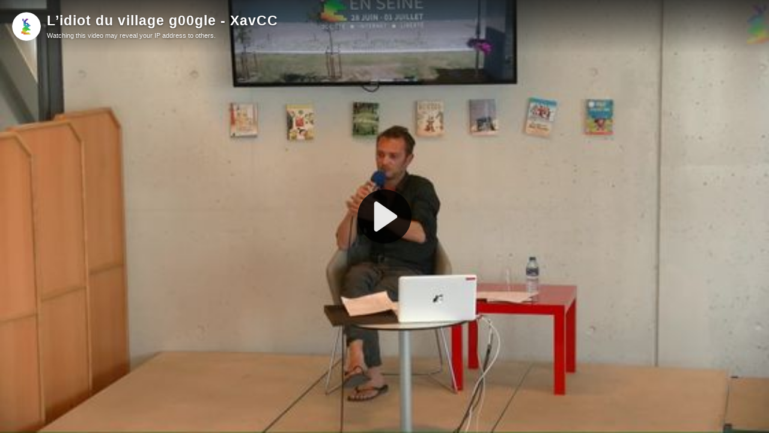

--- FILE ---
content_type: text/html; charset=utf-8
request_url: https://video.passageenseine.fr/videos/embed/eddda14c-69a2-470c-8a3a-068ab3e59f49
body_size: 4430
content:
<!DOCTYPE html>
<html>
  <head>
    <meta charset="UTF-8">
    <meta name="viewport" content="width=device-width, initial-scale=1">
    <meta property="og:platform" content="PeerTube" />

    <!-- /!\ The following comment is used by the server to prerender some tags /!\ -->

    <!-- favicon tag -->
    <title> L’idiot du village g00gle - XavCC - Pas Sage en Seine</title>
    <meta name="description" content="Il passait pour l’idiot du village, car il se mettait parfois à marmonner des mots inintelligibles, ce qui semblait une preuve supplémentaire de sa bêtise. Le roi g00gle dévorait son village et dan..." />
    <style class="custom-css-style"></style>
    <meta property="name" content=" L’idiot du village g00gle - XavCC" /><meta property="description" content="Il passait pour l’idiot du village, car il se mettait parfois à marmonner des mots inintelligibles, ce qui semblait une preuve supplémentaire de sa bêtise. Le roi g00gle dévorait son village et dan..." /><meta property="image" content="https://video.passageenseine.fr/lazy-static/previews/eddda14c-69a2-470c-8a3a-068ab3e59f49.jpg" /><link rel="alternate" type="application/json+oembed" href="https://video.passageenseine.fr/services/oembed?url=https%3A%2F%2Fvideo.passageenseine.fr%2Fw%2FvnBFxY9Aq5HNDKGpJVs56X" title=" L’idiot du village g00gle - XavCC" /><script type="application/ld+json">{"@context":"http://schema.org","@type":"VideoObject","name":" L’idiot du village g00gle - XavCC","description":"Il passait pour l’idiot du village, car il se mettait parfois à marmonner des mots inintelligibles, ce qui semblait une preuve supplémentaire de sa bêtise. Le roi g00gle dévorait son village et dan...","image":"https://video.passageenseine.fr/lazy-static/previews/eddda14c-69a2-470c-8a3a-068ab3e59f49.jpg","url":"https://video.passageenseine.fr/w/vnBFxY9Aq5HNDKGpJVs56X","embedUrl":"https://video.passageenseine.fr/videos/embed/vnBFxY9Aq5HNDKGpJVs56X","uploadDate":"2018-07-07T23:41:06.158Z","duration":"PT3809S","thumbnailUrl":"https://video.passageenseine.fr/lazy-static/previews/eddda14c-69a2-470c-8a3a-068ab3e59f49.jpg"}</script><meta name="robots" content="noindex, indexifembedded" /><link rel="icon" type="image/png" href="https://video.passageenseine.fr/client/assets/images/favicon.png" /><link rel="apple-touch-icon" href="https://video.passageenseine.fr/client/assets/images/icons/icon-192x192.png" />
    <script type="application/javascript">window.PeerTubeServerConfig = "{\"client\":{\"newFeaturesInfo\":true,\"header\":{\"hideInstanceName\":false},\"videos\":{\"miniature\":{\"preferAuthorDisplayName\":false},\"resumableUpload\":{\"maxChunkSize\":0}},\"browseVideos\":{\"defaultSort\":\"-publishedAt\",\"defaultScope\":\"federated\"},\"menu\":{\"login\":{\"redirectOnSingleExternalAuth\":false}},\"openInApp\":{\"android\":{\"intent\":{\"enabled\":true,\"host\":\"joinpeertube.org\",\"scheme\":\"peertube\",\"fallbackUrl\":\"https://play.google.com/store/apps/details?id=org.framasoft.peertube\"}},\"ios\":{\"enabled\":true,\"host\":\"joinpeertube.org\",\"scheme\":\"peertube\",\"fallbackUrl\":\"https://apps.apple.com/fr/app/peertube/id6737834858\"}}},\"defaults\":{\"publish\":{\"downloadEnabled\":true,\"commentsPolicy\":1,\"privacy\":1,\"licence\":null},\"p2p\":{\"webapp\":{\"enabled\":true},\"embed\":{\"enabled\":true}},\"player\":{\"theme\":\"lucide\",\"autoPlay\":true}},\"webadmin\":{\"configuration\":{\"edition\":{\"allowed\":true}}},\"instance\":{\"name\":\"Pas Sage en Seine\",\"shortDescription\":\"PeerTube, a federated (ActivityPub) video streaming platform using P2P (BitTorrent) directly in the web browser with WebTorrent and Angular.\",\"isNSFW\":false,\"defaultNSFWPolicy\":\"blur\",\"defaultClientRoute\":\"/videos/trending\",\"serverCountry\":\"France\",\"support\":{\"text\":\"\"},\"social\":{\"blueskyLink\":\"\",\"mastodonLink\":\"\",\"xLink\":\"\",\"externalLink\":\"\"},\"customizations\":{\"javascript\":\"\",\"css\":\"\"},\"defaultLanguage\":\"en\",\"avatars\":[],\"banners\":[],\"logo\":[{\"fileUrl\":\"https://video.passageenseine.fr/client/assets/images/favicon.png\",\"width\":32,\"height\":32,\"type\":\"favicon\",\"isFallback\":true},{\"fileUrl\":\"https://video.passageenseine.fr/client/assets/images/logo.svg\",\"width\":34,\"height\":34,\"type\":\"header-square\",\"isFallback\":true},{\"fileUrl\":\"https://video.passageenseine.fr/client/assets/images/logo.svg\",\"width\":34,\"height\":34,\"type\":\"header-wide\",\"isFallback\":true}]},\"search\":{\"remoteUri\":{\"users\":true,\"anonymous\":false},\"searchIndex\":{\"enabled\":false,\"url\":\"\",\"disableLocalSearch\":false,\"isDefaultSearch\":false}},\"plugin\":{\"registered\":[],\"registeredExternalAuths\":[],\"registeredIdAndPassAuths\":[]},\"theme\":{\"registered\":[],\"builtIn\":[{\"name\":\"peertube-core-dark-brown\"},{\"name\":\"peertube-core-light-beige\"}],\"default\":\"default\",\"customization\":{\"primaryColor\":null,\"foregroundColor\":null,\"backgroundColor\":null,\"backgroundSecondaryColor\":null,\"menuForegroundColor\":null,\"menuBackgroundColor\":null,\"menuBorderRadius\":null,\"headerForegroundColor\":null,\"headerBackgroundColor\":null,\"inputBorderRadius\":null}},\"email\":{\"enabled\":true},\"contactForm\":{\"enabled\":true},\"serverVersion\":\"8.0.1\",\"serverCommit\":\"\",\"transcoding\":{\"remoteRunners\":{\"enabled\":true},\"hls\":{\"enabled\":true},\"web_videos\":{\"enabled\":false},\"enabledResolutions\":[0,480,720,1080],\"profile\":\"default\",\"availableProfiles\":[\"default\"]},\"live\":{\"enabled\":true,\"allowReplay\":true,\"latencySetting\":{\"enabled\":true},\"maxDuration\":-1,\"maxInstanceLives\":20,\"maxUserLives\":3,\"transcoding\":{\"enabled\":true,\"remoteRunners\":{\"enabled\":true},\"enabledResolutions\":[1080],\"profile\":\"default\",\"availableProfiles\":[\"default\"]},\"rtmp\":{\"port\":1944}},\"videoStudio\":{\"enabled\":true,\"remoteRunners\":{\"enabled\":true}},\"videoFile\":{\"update\":{\"enabled\":true}},\"videoTranscription\":{\"enabled\":true,\"remoteRunners\":{\"enabled\":true}},\"import\":{\"videos\":{\"http\":{\"enabled\":true},\"torrent\":{\"enabled\":true}},\"videoChannelSynchronization\":{\"enabled\":true},\"users\":{\"enabled\":true}},\"export\":{\"users\":{\"enabled\":true,\"exportExpiration\":172800000,\"maxUserVideoQuota\":10737418240}},\"autoBlacklist\":{\"videos\":{\"ofUsers\":{\"enabled\":false}}},\"avatar\":{\"file\":{\"size\":{\"max\":8388608},\"extensions\":[\".png\",\".jpeg\",\".jpg\",\".gif\",\".webp\"]}},\"banner\":{\"file\":{\"size\":{\"max\":8388608},\"extensions\":[\".png\",\".jpeg\",\".jpg\",\".gif\",\".webp\"]}},\"video\":{\"image\":{\"extensions\":[\".png\",\".jpg\",\".jpeg\",\".webp\"],\"size\":{\"max\":8388608}},\"file\":{\"extensions\":[\".webm\",\".ogv\",\".ogg\",\".mp4\",\".mkv\",\".mov\",\".qt\",\".mqv\",\".m4v\",\".flv\",\".f4v\",\".wmv\",\".avi\",\".3gp\",\".3gpp\",\".3g2\",\".3gpp2\",\".nut\",\".mts\",\"ts\",\".m2ts\",\".mpv\",\".m2v\",\".m1v\",\".mpg\",\".mpe\",\".mpeg\",\".vob\",\".mxf\",\".mp3\",\".wma\",\".wav\",\".flac\",\".aac\",\".m4a\",\".ac3\"]}},\"videoCaption\":{\"file\":{\"size\":{\"max\":20971520},\"extensions\":[\".vtt\",\".srt\"]}},\"user\":{\"videoQuota\":0,\"videoQuotaDaily\":-1},\"videoChannels\":{\"maxPerUser\":20},\"trending\":{\"videos\":{\"intervalDays\":7,\"algorithms\":{\"enabled\":[\"hot\",\"most-viewed\",\"most-liked\"],\"default\":\"most-viewed\"}}},\"tracker\":{\"enabled\":true},\"followings\":{\"instance\":{\"autoFollowIndex\":{\"indexUrl\":\"\"}}},\"federation\":{\"enabled\":true},\"broadcastMessage\":{\"enabled\":false,\"message\":\"\",\"level\":\"info\",\"dismissable\":false},\"homepage\":{\"enabled\":false},\"openTelemetry\":{\"metrics\":{\"enabled\":false,\"playbackStatsInterval\":15000}},\"views\":{\"videos\":{\"remote\":{\"maxAge\":2592000000},\"local\":{\"maxAge\":-1},\"watchingInterval\":{\"anonymous\":5000,\"users\":5000}}},\"storyboards\":{\"enabled\":true,\"remoteRunners\":{\"enabled\":false}},\"webrtc\":{\"stunServers\":[\"stun:stunserver2025.stunprotocol.org\",\"stun:stun.framasoft.org\",\"stun:stun.ekiga.net\",\"stun:stun.freeswitch.org\"]},\"nsfwFlagsSettings\":{\"enabled\":true},\"fieldsConstraints\":{\"users\":{\"password\":{\"minLength\":8,\"maxLength\":50}}}}"</script>

    <!-- /!\ Do not remove it /!\ -->
    <script type="module" crossorigin src="/client/standalone/videos/assets/embed-BnWNcIwZ.js"></script>
    <link rel="modulepreload" crossorigin href="/client/standalone/videos/assets/jschannel-Bf22t1yp.js">
    <link rel="stylesheet" crossorigin href="/client/standalone/videos/assets/embed-RoFKRjWz.css">
  </head>

  <body id="custom-css" class="standalone-video-embed">

    <div id="error-block">
      <!-- eslint-disable-next-line @angular-eslint/template/elements-content -->
      <h1 id="error-title"></h1>

      <div id="error-content"></div>

      <details id="error-details">
        <summary>Error details</summary>

        <div id="error-details-content"></div>
      </details>
    </div>

    <div id="video-password-block">
      <!-- eslint-disable-next-line @angular-eslint/template/elements-content -->
      <h1 id="video-password-title"></h1>

      <div id="video-password-content"></div>

      <form id="video-password-form">
        <input type="password" id="video-password-input" name="video-password" required>
        <button type="submit" id="video-password-submit"> </button>
      </form>

      <div id="video-password-error"></div>
      <svg xmlns="http://www.w3.org/2000/svg" width="4rem" height="4rem" viewBox="0 0 24 24">
        <g fill="none" stroke="#c4c4c4" stroke-linecap="round" stroke-linejoin="round" stroke-width="2"><rect width="18" height="11" x="3" y="11" rx="2" ry="2"/><path d="M7 11V7a5 5 0 0 1 10 0v4"/></g>
      </svg>
    </div>

    <div id="video-wrapper"></div>

    <script type="text/javascript">
      // Can be called in embed.ts
      window.displayIncompatibleBrowser = function (err) {
        const text = 'The player is not compatible with your web browser. Please try latest Firefox version.'

        document.title = 'Sorry' + ' - ' + text

        const errorBlock = document.getElementById('error-block')
        errorBlock.style.display = 'flex'

        const errorTitle = document.getElementById('error-title')
        errorTitle.innerHTML = 'Sorry'

        const errorText = document.getElementById('error-content')
        errorText.innerHTML = text

        const errorDetails = document.getElementById('error-details')
        let msg = ''

        if (typeof err === 'string') msg = err
        else if (err instanceof Error) msg = err.name + ' ' + err.message + ' at:\n' + err.stack

        if (msg) {
          const errorDetailsContent = document.getElementById('error-details-content')
          errorDetailsContent.innerText = msg
        } else {
          errorDetails.style.display = 'none'
        }

        const videoWrapper = document.getElementById('video-wrapper')
        if (videoWrapper) videoWrapper.style.display = 'none'

        const placeholderPreview = document.getElementById('placeholder-preview')
        if (placeholderPreview) placeholderPreview.style.display = 'none'
      }

      window.onerror = function (msg, source, lineNumber, columnNumber, err) {
        if (typeof msg === 'string' && msg.toLowerCase().includes(' ice ')) {
          console.warn(msg)
          return
        }

        // Google Bot doesn't support our codecs, but it should not prevent indexing
        if (/googlebot/i.test(navigator.userAgent)) {
          console.error(err)
          return
        }

        // Video element is already created -> don't crash the player
        // We also handle the case where a bugged extension throws an error (maybeUnrelatedError)
        const maybeUnrelatedError = lineNumber === 0 && columnNumber === 0 && !source

        if (document.querySelector('.vjs-can-play') || maybeUnrelatedError) {
          if (window.logger && typeof window.logger.error === 'function') {
            window.logger.error('Uncaught error in embed player ', err)
          }

          return
        }

        window.displayIncompatibleBrowser(err)

        if (window.logger && typeof window.logger.error === 'function') {
          window.logger.error('Embed player crashed', err)
        }
      }

      if (/MSIE|Trident/.test(window.navigator.userAgent) ) {
        window.displayIncompatibleBrowser()
      }

      // BigInt must be supported (for the player to work)
      try {
        BigInt(9007199254740991)
      } catch (err) {
        console.error('BigInt is not supported on this web browser')

        window.displayIncompatibleBrowser()
      }
    </script>


  </body>
</html>
